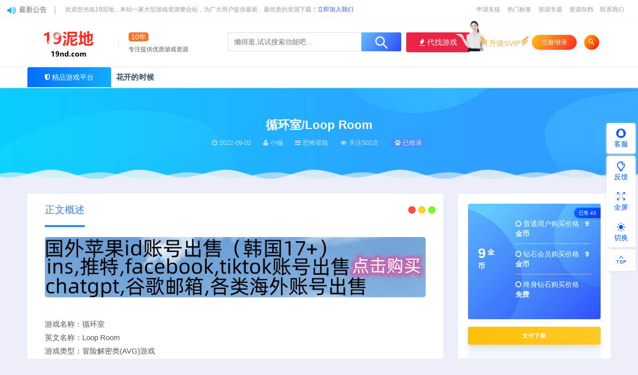

--- FILE ---
content_type: text/html; charset=UTF-8
request_url: https://www.19nd.com/2215.html
body_size: 13729
content:
<!DOCTYPE html>
<html lang="zh-CN">
<head>
<meta charset="UTF-8">
<meta http-equiv="X-UA-Compatible" content="IE=edge">
<meta name="viewport" content="width=device-width, initial-scale=1">
<link rel="profile" href="https://gmpg.org/xfn/11">
<link href="/wp-content/uploads/2022/04/1651067092-d02a42d9cb3dec9.ico" rel="icon">
<title>循环室/Loop Room-19泥地</title>
<meta name='robots' content='max-image-preview:large' />
<meta property="og:title" content="循环室/Loop Room">
<meta property="og:description" content="游戏名称：循环室英文名称：Loop ...">
<meta property="og:type" content="article">
<meta property="og:url" content="https://www.19nd.com/2215.html">
<meta property="og:site_name" content="19泥地">
<meta property="og:image" content="https://www.19nd.com/wp-content/uploads/2022/09/1662047833-b1ba3342cf7915e.jpg">
    <link rel='stylesheet' id='prism-style-css'  href='https://www.19nd.com/wp-content/plugins/Pure-Highlightjs/highlight/styles/Twilight.css?ver=0.9.2' type='text/css' media='all' />
<link rel='stylesheet' id='pure-highlightjs-css-css'  href='https://www.19nd.com/wp-content/plugins/Pure-Highlightjs/assets/pure-highlight.css?ver=0.1.0' type='text/css' media='all' />
<link rel='stylesheet' id='external-css'  href='https://www.19nd.com/wp-content/themes/ripro/assets/css/external.css?ver=8.9.0' type='text/css' media='all' />
<link rel='stylesheet' id='sweetalert2-css'  href='https://www.19nd.com/wp-content/themes/ripro/assets/css/sweetalert2.min.css?ver=8.9.0' type='text/css' media='all' />
<link rel='stylesheet' id='app-css'  href='https://www.19nd.com/wp-content/themes/ripro/assets/css/app.css?ver=8.9.0' type='text/css' media='all' />
<link rel='stylesheet' id='diy-css'  href='https://www.19nd.com/wp-content/themes/ripro/assets/css/diy.css?ver=8.9.0' type='text/css' media='all' />
<link rel='stylesheet' id='fancybox-css'  href='https://www.19nd.com/wp-content/themes/ripro/assets/css/jquery.fancybox.min.css?ver=8.9.0' type='text/css' media='all' />
<script type='text/javascript' src='https://www.19nd.com/wp-content/themes/ripro/assets/js/jquery-2.2.4.min.js?ver=2.2.4' id='jquery-js'></script>
<script type='text/javascript' src='https://www.19nd.com/wp-content/themes/ripro/assets/js/plugins/sweetalert2.min.js?ver=8.9.0' id='sweetalert2-js'></script>
<meta name="keywords" content="恐怖冒险">
<meta name="description" content="游戏名称：循环室英文名称：Loop Room游戏类型：冒险解密类(AVG)游戏游戏制作：OOPs.K游戏发行：OOPs.K游戏平台：PC发售时间：2021年7月22日游戏介绍 从第一人称角度来看，循环室是恐怖游戏，目的是在100个重复室操作5个面板，然后逃到紧急出口。 通过各种设...">
<style type="text/css"><meta name="sogou_site_verification" content="VHZSIB2PjG" /></style>		<style type="text/css" id="wp-custom-css">
			.uposts .codesign-cover {
   position:absolute;
   left:0;
   right:0;
   top:0;
   bottom:0;
   background:#00000000;
   border-radius:4px 4px 0 0;
   z-index:0;
}
.post-list .cao-cover img {
   display:none;
}		</style>
		<!-- HTML5 shim, for IE6-8 support of HTML5 elements. All other JS at the end of file. -->
<!--[if lt IE 9]>
<script src="https://www.19nd.com/wp-content/themes/ripro/assets/js/html5shiv.js"></script>
<script src="https://www.19nd.com/wp-content/themes/ripro/assets/js/respond.min.js"></script>
<![endif]-->
<script> $(document).ready(function() { NProgress.start(); $(window).load(function() { NProgress.done(); }); });</script>
<script src="//at.alicdn.com/t/font_1208165_7qnah1qoq8w.js"></script>
<link rel="stylesheet" href="//at.alicdn.com/t/font_1444248_u240hsu9sns.css"> 
<script type='text/javascript' src='/wp-content/themes/ripro/assets/js/jquery.SuperSlide.2.1.1.js'></script>
<script type="text/javascript" src="/wp-content/themes/ripro/assets/js/bo.js"></script>
<meta http-equiv="Content-Security-Policy" content="upgrade-insecure-requests">
</head>
<body class="post-template-default single single-post postid-2215 single-format-standard  max_width navbar-sticky navbar-slide sidebar-right pagination-numeric">
<div class="site" data-align>
    <div class="header-banner2">
   <div class="container2">
    <div class="header-banner-content wrapper">

        <div class="deangg1 comfff wow fadeInUp">
          <div class="deanggspan1"><i class="fa fa-volume-up"></i><span>最新公告</span></div>
          <b></b>
          <div class="deanggc"><li>欢迎您光临19泥地，本站一家大型游戏资源整合站，为广大用户提供最新、最优质的资源下载！<a href="/svip" style="font-size: 12px;color: #3556fe;">立即加入我们</a></li></div>
          <div class="clear"></div>
    </div>
    
    <div class="clear"></div>

     <div class="header-banner-left">
      <div id="ym-menu" class="ym-menu">
      	       <ul id="menu-header-top" class="menu81">
        <li><a href="/sqyl" target="_blank"> 申请友链</a></li>
		<li><a href="/tags" target="_blank"> 热门标签</a></li>
		<li><a href="/zhuanti" target="_blank"> 资源专题</a></li>
		<li><a href="/archives" target="_blank"> 资源存档</a></li>
		<li><a href="https://wpa.qq.com/msgrd?v=3&amp;uin=3552633240&amp;site=qq&amp;menu=yes" target="_blank"> 联系我们</a></li>
       </ul>
             </div>
     </div>
    </div>
   </div>
</div>
<header class="site-header">
      <div class="container topnav">
      <div class="navbar">
      <div class="logo-wrapper">
              <a href="https://www.19nd.com/">
          <img class="logo regular tap-logo" src="/wp-content/themes/ripro/assets/images/logo/logo.png" data-dark="" alt="19泥地">
        </a>
            </div>
      <div class="sep"></div>
                          <div class="logotext10">
                <span class="navtenyear">10年</span><br>
                <span class="navtenyearcon">专注提供优质游戏资源</span>
            </div>
            <div class="header_search">
                <div class="search_form">
             <form method="get" autocomplete="off" action="https://www.19nd.com">
                    <div class="search_input" data-search="top-banner">
                        <div class="search_filter" id="header_filter">
                        </div>
                        <input class="search-input" id="search-keywords" placeholder="懒得逛,试试搜索功能吧..." type="text" name="s" autocomplete="off">
                        <input type="hidden" name="search" class="btn_search" data-search-btn="search-btn">
                    </div>
                    <div class="search_btn" id="search-btn"><i class="icon_search"></i></div>
                   </form>
                </div>
                <!--<div class="hotword">
                    <span>热门搜索：</span>
                    <a href="https://www.19nd.com/tag/%e5%8d%95%e6%9c%ba%e6%b8%b8%e6%88%8f" class="tag-cloud-link tag-link-329 tag-link-position-1" style="font-size: 12px;">单机游戏</a>
<a href="https://www.19nd.com/tag/%e6%a3%8b%e7%89%8c%e6%ba%90%e7%a0%81" class="tag-cloud-link tag-link-110 tag-link-position-2" style="font-size: 12px;">棋牌源码</a>
<a href="https://www.19nd.com/tag/%e6%b8%b8%e6%88%8f%e6%ba%90%e7%a0%81" class="tag-cloud-link tag-link-104 tag-link-position-3" style="font-size: 12px;">游戏源码</a>
<a href="https://www.19nd.com/tag/%e6%b8%b8%e6%88%8f%e6%a3%8b%e7%89%8c%e6%ba%90%e7%a0%81%e4%b8%8b%e8%bd%bd" class="tag-cloud-link tag-link-109 tag-link-position-4" style="font-size: 12px;">游戏棋牌源码下载</a>
<a href="https://www.19nd.com/tag/%e6%ba%90%e7%a0%81" class="tag-cloud-link tag-link-108 tag-link-position-5" style="font-size: 12px;">源码</a>
<a href="https://www.19nd.com/tag/%e5%a8%b1%e4%b9%90" class="tag-cloud-link tag-link-113 tag-link-position-6" style="font-size: 12px;">娱乐</a>
<a href="https://www.19nd.com/tag/2022" class="tag-cloud-link tag-link-95 tag-link-position-7" style="font-size: 12px;">2022</a>
<a href="https://www.19nd.com/tag/%e4%b9%90%e6%b8%b8" class="tag-cloud-link tag-link-151 tag-link-position-8" style="font-size: 12px;">乐游</a>
<a href="https://www.19nd.com/tag/%e7%ad%96%e7%95%a5%e6%b8%b8%e6%88%8f" class="tag-cloud-link tag-link-333 tag-link-position-9" style="font-size: 12px;">策略游戏</a>
<a href="https://www.19nd.com/tag/%e6%a8%a1%e6%8b%9f%e7%bb%8f%e8%90%a5" class="tag-cloud-link tag-link-334 tag-link-position-10" style="font-size: 12px;">模拟经营</a>
<a href="https://www.19nd.com/tag/%e5%8a%a8%e4%bd%9c%e5%86%92%e9%99%a9" class="tag-cloud-link tag-link-335 tag-link-position-11" style="font-size: 12px;">动作冒险</a>
<a href="https://www.19nd.com/tag/%e8%a7%92%e8%89%b2%e6%89%ae%e6%bc%94" class="tag-cloud-link tag-link-336 tag-link-position-12" style="font-size: 12px;">角色扮演</a>
<a href="https://www.19nd.com/tag/%e4%bc%91%e9%97%b2%e7%9b%8a%e6%99%ba" class="tag-cloud-link tag-link-337 tag-link-position-13" style="font-size: 12px;">休闲益智</a>
<a href="https://www.19nd.com/tag/%e5%86%92%e9%99%a9%e8%a7%a3%e8%b0%9c" class="tag-cloud-link tag-link-332 tag-link-position-14" style="font-size: 12px;">冒险解谜</a>
<a href="https://www.19nd.com/tag/%e6%a3%8b%e7%89%8c%e6%b8%b8%e6%88%8f" class="tag-cloud-link tag-link-122 tag-link-position-15" style="font-size: 12px;">棋牌游戏</a>
<a href="https://www.19nd.com/tag/%e9%ba%bb%e5%b0%86" class="tag-cloud-link tag-link-106 tag-link-position-16" style="font-size: 12px;">麻将</a>
<a href="https://www.19nd.com/tag/%e8%b5%9b%e8%bd%a6%e7%ab%9e%e6%8a%80" class="tag-cloud-link tag-link-330 tag-link-position-17" style="font-size: 12px;">赛车竞技</a>
<a href="https://www.19nd.com/tag/%e6%a3%8b%e7%89%8c%e6%b8%b8%e6%88%8f%e6%ba%90%e7%a0%81" class="tag-cloud-link tag-link-121 tag-link-position-18" style="font-size: 12px;">棋牌游戏源码</a>
<a href="https://www.19nd.com/tag/%e6%96%97%e5%9c%b0%e4%b8%bb" class="tag-cloud-link tag-link-139 tag-link-position-19" style="font-size: 12px;">斗地主</a>
<a href="https://www.19nd.com/tag/%e6%95%99%e7%a8%8b" class="tag-cloud-link tag-link-116 tag-link-position-20" style="font-size: 12px;">教程</a>
<a href="https://www.19nd.com/tag/%e7%89%9b%e7%89%9b" class="tag-cloud-link tag-link-131 tag-link-position-21" style="font-size: 12px;">牛牛</a>
<a href="https://www.19nd.com/tag/%e7%bd%91%e7%8b%90" class="tag-cloud-link tag-link-143 tag-link-position-22" style="font-size: 12px;">网狐</a>
<a href="https://www.19nd.com/tag/%e5%ae%8c%e6%95%b4%e6%ba%90%e7%a0%81" class="tag-cloud-link tag-link-112 tag-link-position-23" style="font-size: 12px;">完整源码</a>
<a href="https://www.19nd.com/tag/%e5%ae%8c%e6%95%b4%e7%89%88" class="tag-cloud-link tag-link-153 tag-link-position-24" style="font-size: 12px;">完整版</a>
<a href="https://www.19nd.com/tag/%e6%96%b0%e7%89%88" class="tag-cloud-link tag-link-160 tag-link-position-25" style="font-size: 12px;">新版</a>
<a href="https://www.19nd.com/tag/%e5%90%8e%e5%8f%b0" class="tag-cloud-link tag-link-117 tag-link-position-26" style="font-size: 12px;">后台</a>
<a href="https://www.19nd.com/tag/%e6%89%8b%e6%9c%ba" class="tag-cloud-link tag-link-133 tag-link-position-27" style="font-size: 12px;">手机</a>
<a href="https://www.19nd.com/tag/%e5%be%ae%e4%bf%a1" class="tag-cloud-link tag-link-165 tag-link-position-28" style="font-size: 12px;">微信</a>
<a href="https://www.19nd.com/tag/%e5%8d%81%e4%b8%89%e6%b0%b4" class="tag-cloud-link tag-link-129 tag-link-position-29" style="font-size: 12px;">十三水</a>
<a href="https://www.19nd.com/tag/%e6%9c%8d%e5%8a%a1%e7%ab%af" class="tag-cloud-link tag-link-126 tag-link-position-30" style="font-size: 12px;">服务端</a>
<a href="https://www.19nd.com/tag/%e5%ae%89%e5%8d%93" class="tag-cloud-link tag-link-135 tag-link-position-31" style="font-size: 12px;">安卓</a>
<a href="https://www.19nd.com/tag/ios" class="tag-cloud-link tag-link-136 tag-link-position-32" style="font-size: 12px;">ios</a>
<a href="https://www.19nd.com/tag/%e6%9c%ba%e5%99%a8%e4%ba%ba" class="tag-cloud-link tag-link-138 tag-link-position-33" style="font-size: 12px;">机器人</a>
<a href="https://www.19nd.com/tag/%e5%be%ae%e4%bf%a1%e7%99%bb%e9%99%86" class="tag-cloud-link tag-link-179 tag-link-position-34" style="font-size: 12px;">微信登陆</a>
<a href="https://www.19nd.com/tag/%e6%94%af%e4%bb%98%e6%8e%a5%e5%8f%a3" class="tag-cloud-link tag-link-177 tag-link-position-35" style="font-size: 12px;">支付接口</a>
<a href="https://www.19nd.com/tag/%e6%88%bf%e5%8d%a1%e6%b8%b8%e6%88%8f" class="tag-cloud-link tag-link-173 tag-link-position-36" style="font-size: 12px;">房卡游戏</a>
<a href="https://www.19nd.com/tag/%e8%b7%91%e5%be%97%e5%bf%ab" class="tag-cloud-link tag-link-158 tag-link-position-37" style="font-size: 12px;">跑得快</a>
<a href="https://www.19nd.com/tag/%e8%bd%ac%e8%bd%ac" class="tag-cloud-link tag-link-155 tag-link-position-38" style="font-size: 12px;">转转</a>
<a href="https://www.19nd.com/tag/%e5%ae%8c%e7%be%8e" class="tag-cloud-link tag-link-148 tag-link-position-39" style="font-size: 12px;">完美</a>
<a href="https://www.19nd.com/tag/%e6%9c%80%e6%96%b0" class="tag-cloud-link tag-link-146 tag-link-position-40" style="font-size: 12px;">最新</a>
<a href="https://www.19nd.com/tag/%e6%8e%a7%e5%88%b6%e8%be%93%e8%b5%a2" class="tag-cloud-link tag-link-132 tag-link-position-41" style="font-size: 12px;">控制输赢</a>
<a href="https://www.19nd.com/tag/%e5%ae%a2%e6%88%b7%e7%ab%af" class="tag-cloud-link tag-link-128 tag-link-position-42" style="font-size: 12px;">客户端</a>
<a href="https://www.19nd.com/tag/php" class="tag-cloud-link tag-link-124 tag-link-position-43" style="font-size: 12px;">PHP</a>
<a href="https://www.19nd.com/tag/h5" class="tag-cloud-link tag-link-119 tag-link-position-44" style="font-size: 12px;">H5</a>
<a href="https://www.19nd.com/tag/%e4%bc%91%e9%97%b2" class="tag-cloud-link tag-link-144 tag-link-position-45" style="font-size: 12px;">休闲</a>
<a href="https://www.19nd.com/tag/%e5%8f%aa%e7%8b%bc" class="tag-cloud-link tag-link-87 tag-link-position-46" style="font-size: 12px;">只狼</a>
<a href="https://www.19nd.com/tag/%e4%bd%bf%e5%91%bd%e5%8f%ac%e5%94%a4" class="tag-cloud-link tag-link-88 tag-link-position-47" style="font-size: 12px;">使命召唤</a>
<a href="https://www.19nd.com/tag/%e4%ba%8c%e6%88%98" class="tag-cloud-link tag-link-89 tag-link-position-48" style="font-size: 12px;">二战</a>
<a href="https://www.19nd.com/tag/%e8%b5%9b%e5%8d%9a%e6%9c%8b%e5%85%8b" class="tag-cloud-link tag-link-90 tag-link-position-49" style="font-size: 12px;">赛博朋克</a>
<a href="https://www.19nd.com/tag/%e5%95%86%e5%9f%8e" class="tag-cloud-link tag-link-96 tag-link-position-50" style="font-size: 12px;">商城</a><a title="更多标签+" href="/tags" target="_blank" l"="">更多+</a>
                </div>-->
        				<div class="wendashequ">
					<a href="/zhuanti" class="wdsq"><i class="fa fa-fire"></i>  代找游戏</a>
					<img src="/wp-content/themes/ripro/assets/images/icon_server.png" alt="" style="max-width: none;position: absolute;right: 96px;margin: 0px 10px 4px 0px;bottom: 0;width: 56px;">
				</div>
                  </div>
      
      
      <div class="main-search">
        <form method="get" class="search-form inline" action="https://www.19nd.com/">
  <input type="search" class="search-field inline-field" placeholder="输入关键词，回车..." autocomplete="off" value="" name="s" required="required">
  <button type="submit" class="search-submit"><i class="mdi mdi-magnify"></i></button>
</form>        <div class="search-close navbar-button"><i class="mdi mdi-close"></i></div>
      </div>

      <div class="actions">
<div class="shanshan hidden-xsss">
                    <div data-microtip="升级SVIP会员无限下载" data-microtip-position="bottom-right" class="hsnah heshan">
                        <a href="/svip" class="shanlian lianzi"><span class="ic_gif"></span>
                            <span class="txt"><i class="ic_mask"></i>升级SVIP</span></a>
                    </div>
                </div>
                  <!-- user -->
                        <div class="login-btn navbar-button">注册/登录</div>
                          <!-- user end -->
        <div class="search-open navbar-button"><i class="mdi mdi-magnify"></i></div>
                <div class="burger navbar-buttonz" style="margin-right: 0;"><i class="fa fa-list"></i></div>
        
      </div>
    </div>
      </div>
    <div style="border-bottom: 0.5px solid #E9E9E9;"></div>
          <div class="container">
        <div class="navbar navbar2">
        	        	<div class="deansubnavsins"><i class="fa fa-shield"></i>  <a href="/">精品游戏平台</a></div>
        	            <nav class="main-menu hidden-xs hidden-sm hidden-md">
        
        <ul id="menu-menu-1" class="nav-list u-plain-list"><li id="menu-item-21062" class="menu-item menu-item-type-post_type menu-item-object-page menu-item-home menu-item-21062"><a href="https://www.19nd.com/">花开的时候</a></li>
</ul>      </nav>
        </div>
    </div>
    <div style="border-bottom: 0.5px solid #E9E9E9;border-top: 0.5px solid #E9E9E9;"></div>
        <style>
        @media screen and (max-width: 1248px){
            .header_search{
                left: 30%;
            }
            .logotext10{
                display: none;
            }
            .header_search{
                width: 320px;
            }
            .header_search .search_form .search_input{
                width: 238px;
            }
        }
        @media screen and (min-width: 931px){
            .header-gap {
                height: 150px;
            }
            span.navtenyear {
                font-size: 14px;
                padding: 1px 5px;
                background-color: #F67524;
                border-radius: 5px;
                color: #fff;
            }
            span.navtenyearcon {
                font-size: 12px;
            }
        }
        @media screen and (max-width: 971px){
            .navbar2 {
                height: 0px;
            }
            .logotext10{
                display: none;
            }
            .header_search{
                display: none;
            }
        }
    </style>
    <script>
        jQuery("#search-btn").on("click",function () {
            location.href='/?s='+jQuery("#search-keywords").val();
        })
    </script>
  </header>
</header>
<script type="application/javascript">
$(function () {
//标示动画是否执行
var isAnimated = false;

$(document).ready(function(){

    //on() 添加监听  "所要监听的事件" function(){}当监听到事件后执行的方法
    $(window).on("scroll",function(){
        //this代表window scrollTop()向上滑动的距离
        if($(this).scrollTop() > 190){
            $(".site-header").addClass("scroll-up");
            //如果动画执行过
            if(!isAnimated){
                $(".site-header").css("top","-40px");//每次要执行动画之前都将top值设为-40px
                $(".site-header").animate({"top":"0px"},1000);
                isAnimated = true;
            }
        }else{
            isAnimated = false;
            $(".site-header").removeClass("scroll-up");
        }
    })

});

})
</script><div class="site-content">
    
<section class="article-focusbox bgimg-fixed lazyloaded" data-bg="/wp-content/themes/ripro/assets/images/single.png" style="background-image: url(&quot;/wp-content/themes/ripro/assets/images/single.png&quot;);">
	<div class="container">
	    <header class="article-header">
	        <h1 class="article-title">循环室/Loop Room</h1>
	        <div class="article-meta">
	            <span class="item"><i class="fa fa-clock-o"></i>  2022-09-02</span>
	            <span class="item"><i class="fa fa-user"></i>  小编</span>
				<span class="item"><i class="fa fa-navicon"></i>   恐怖冒险</span>
				<span class="item"><i class="fa fa-eye"></i>   关注502次</span>
				<span class="item"><a target="_blank" title="点击查看" rel="external nofollow" href="https://www.baidu.com/s?wd=循环室/Loop Room"><i class="fa fa-paw"></i>  已收录</a></span>
	        </div>
	    </header>
    </div>
</section>
<div class="dabolang mobile-hide" style="margin-top: -30px;"> 
		<div id="dabolangl1" class="dabolangl"></div> 
		<div id="dabolangl2" class="dabolangl"></div> 
		<div id="dabolangl3" class="dabolangl"></div>
	</div>
<div class="container" style="padding-top: 40px;">

	<div class="breadcrumbs">
		</div>
	<div class="row">
		<div class="content-column col-lg-9">
	    			    <article id="post-2215" class="article-content">
    <div class="container">
  <div class="cao_entry_header FengTabCon_0">
    <div class="sjblog-tgroupz">
  
<div class="sucaihu-d"><i class="title-iconse float-rightse"></i></div>
<div class="sucaihu-post-top">
  <div class="wrap">
    <a href="#singular_content" class="current">正文概述</a>
  </div>
</div>
</div>
</div></div>  <div class="container">
    <div class="entry-wrapper">
      <div class="ripro_gg_wrap pc"><a href=" https://www.19nd.com/22641.html" target="_blank"><img src="https://www.19nd.com/wp-content/uploads/2023/06/1687142579-7f0425a8a61e7d7.jpg" style=" width: 100%; margin: 20px 0; text-align: center; "></a></div>      <div class="entry-content u-text-format u-clearfix">
        <p>  游戏名称：循环室<br />英文名称：Loop Room<br />游戏类型：冒险解密类(AVG)游戏<br />游戏制作：OOPs.K<br />游戏发行：OOPs.K<br />游戏平台：PC<br />发售时间：2021年7月22日<br />游戏介绍</p>
<p> 从第一人称角度来看，循环室是恐怖游戏，目的是在100个重复室操作5个面板，然后逃到紧急出口。 通过各种设备和物品逃离无尽的房间。</p>
<p><img class="lazyload " src="[data-uri]" data-srcset="https://cdn.cloudflare.steamstatic.com/steam/apps/1686840/ss_25a526539c9e8a71979cb71d2aad3927b407dee0.600x338.jpg?t=1627126221" /><noscript><img src="https://cdn.cloudflare.steamstatic.com/steam/apps/1686840/ss_25a526539c9e8a71979cb71d2aad3927b407dee0.600x338.jpg?t=1627126221" /></noscript> </p>
<p><img class="lazyload " src="[data-uri]" data-srcset="https://cdn.cloudflare.steamstatic.com/steam/apps/1686840/ss_dbb2543e59379b344918c18690daf06fc99ac00a.600x338.jpg?t=1627126221" /><noscript><img src="https://cdn.cloudflare.steamstatic.com/steam/apps/1686840/ss_dbb2543e59379b344918c18690daf06fc99ac00a.600x338.jpg?t=1627126221" /></noscript> </p>
<p><img class="lazyload " src="[data-uri]" data-srcset="https://cdn.cloudflare.steamstatic.com/steam/apps/1686840/ss_d07c3519375f83673d58245114024d0ba9ace3fb.600x338.jpg?t=1627126221" /><noscript><img src="https://cdn.cloudflare.steamstatic.com/steam/apps/1686840/ss_d07c3519375f83673d58245114024d0ba9ace3fb.600x338.jpg?t=1627126221" /></noscript> </p>
<p><img class="lazyload " src="[data-uri]" data-srcset="https://cdn.cloudflare.steamstatic.com/steam/apps/1686840/ss_2cfedb0230b5e77f8a9d93a5bbe5ddebc7de994d.600x338.jpg?t=1627126221" /><noscript><img src="https://cdn.cloudflare.steamstatic.com/steam/apps/1686840/ss_2cfedb0230b5e77f8a9d93a5bbe5ddebc7de994d.600x338.jpg?t=1627126221" /></noscript> </p>
<p><img class="lazyload " src="[data-uri]" data-srcset="https://cdn.cloudflare.steamstatic.com/steam/apps/1686840/ss_eb7e55864aee72961d40d867e9fcffc0f7e932cc.600x338.jpg?t=1627126221" /><noscript><img src="https://cdn.cloudflare.steamstatic.com/steam/apps/1686840/ss_eb7e55864aee72961d40d867e9fcffc0f7e932cc.600x338.jpg?t=1627126221" /></noscript> </p>
<p><img class="lazyload " src="[data-uri]" data-srcset="https://cdn.cloudflare.steamstatic.com/steam/apps/1686840/ss_4e99eec34d57d1e2aa13eaf472967e03a1698a55.600x338.jpg?t=1627126221" /><noscript><img src="https://cdn.cloudflare.steamstatic.com/steam/apps/1686840/ss_4e99eec34d57d1e2aa13eaf472967e03a1698a55.600x338.jpg?t=1627126221" /></noscript> </p>
<p><img class="lazyload " src="[data-uri]" data-srcset="https://cdn.cloudflare.steamstatic.com/steam/apps/1686840/ss_f3c7204eea79ed89acbd6817dabe3aa9a8b147d3.600x338.jpg?t=1627126221" /><noscript><img src="https://cdn.cloudflare.steamstatic.com/steam/apps/1686840/ss_f3c7204eea79ed89acbd6817dabe3aa9a8b147d3.600x338.jpg?t=1627126221" /></noscript></p>
<h2>系统需求</h2>
<p>最低配置:<br />操作系统:Windows 10 &#8211; 64 bit<br />处理器:Intel i5<br />内存:8 GB RAM<br />显卡:NVIDIA GTX 970 / AMD Radeon R9 290<br />存储空间:需要 2 GB 可用空间推荐配置:<br />操作系统:Windows 10 &#8211; 64 bit<br />处理器:Intel i7<br />内存:8 GB RAM<br />显卡:NVIDIA GTX 1060 / AMD Radeon RX 580<br />存储空间:需要 2 GB 可用空间</p>
      </div>
      <div id="pay-single-box"></div>
        <div id="zm_tkzj" class="article-copyright content_zmki_bq zm_yjz_yjz"><div style="line-height:30px;"><h4>购买海外苹果ios账号,国际社交账号,chatgpt账号请点击横幅广告即可!</h4>
 没有--购买诚意 勿扰 谢谢！QQ 3907950915  TG飞机客服 @idbeiyong<br/><a href="https://www.19nd.com">19泥地</a> &raquo; <a href="https://www.19nd.com/2215.html">循环室/Loop Room</a></div></div>

<div class="ripro_gg_wrap pc"><a href="https://www.19nd.com/21081.html"_blank"><img src="https://www.19nd.com/wp-content/uploads/2023/06/1687142579-7f0425a8a61e7d7.jpg" style=" width: 100%; margin: 20px 0; text-align: center; "></a></div><div class="article-footer">
    <div class="author-box">
    <div class="author-image">
      <img alt='' data-src='https://www.yxku.xyz/wp-content/uploads/avatar/avatar-1.png' class='lazyload avatar avatar-96 photo gravatar' height='96' width='96' />    </div>
    <div class="author-info">
      <h4 class="author-name">
        <a target="_blank" href="javascript:;">小编</a>
        <span class="label label-warning"><i class="fa fa-diamond"></i> 钻石</span>      </h4>
    </div>
  </div>
    <!--点赞功能开始-->
  <div class="post-like">
   <a href="javascript:;" data-action="ding" data-id="2215" class="favorite">喜欢 <span class="count">
      0    </span>
   </a>
  </div>
  <!--点赞功能结束-->
    <div class="xshare">
      <span class="xshare-title">分享到：</span>
                 <a href="javascript:;" title="收藏文章" etap="star" data-postid="2215" class="ripro-star"><i class="fa fa-star-o"></i></a>
            <a href="" etap="share" data-share="qq" class="share-qq"><i class="fa fa-qq"></i></a>
      <a href="" etap="share" data-share="weibo" class="share-weibo"><i class="fa fa-weibo"></i></a>
        </div>
   
</div>    </div>
  </div>
</article>


  <div class="entry-navigation">
    <nav class="article-nav">
        <span class="article-nav-prev">上一篇<br><a href="https://www.19nd.com/2213.html" rel="prev">恐怖撤锁/Horror Villa</a></span>
        <span class="article-nav-next">下一篇<br><a href="https://www.19nd.com/2217.html" rel="next">心灵领域/Noosphere</a></span>
    </nav>
    
  </div>


		</div>
					<div class="sidebar-column col-lg-3">
				
<aside class="widget-area">
	<div id="cao_widget_pay-4" class="widget widget-pay"><div class="pay--rateinfo"><badge class="pay--rateinfo badge jiaobiao">已售 43</badge><div class="pay--rateinfo circle" style="height: 305px;width: 337px;left: -229px;border-radius: 100%;opacity: .7;"></div>
        <div class="pay--rateinfo circle" style="height: 200px;left: 65%;width: 200px;top: -14%;border-radius: 100%;opacity: .7;"></div><b style="
    margin-right: 30px;
    margin-left: 0px;
"><span class="price">9<sup>金币 <i class="fas fa-yen-sign"></i></sup></span></b><ul class="pricing-options"><li><i class="fa fa-circle-o"></i> 普通用户购买价格 : <span class="pricing__opt">9金币</span></li><li><i class="fa fa-circle-o"></i> 钻石会员购买价格 : <span class="pricing__opt">9金币</span></li><li><i class="fa fa-circle-o"></i> 终身钻石购买价格 : <span class="pricing__opt">免费</span></li></ul></div><div class="pay--content"><div class="pay-box"><button type="button" class="click-pay btn btn--primary btn--block" data-postid="2215" data-nonce="1b26ffead4" data-price="9金币">支付下载</button></div></div><div class="agent--contact"><ul class="list-paybody"><li><span>有效期</span><span>永久 </span></li><li><span>已售</span><span>43</span></li><li><span>最近更新</span><span>2022年09月02日</span></li><li><span>解压码</span><span>678214</span></li><li><span></span><span></span></li></ul></div></div><div id="search-2" class="widget widget_search"><form method="get" class="search-form inline" action="https://www.19nd.com/">
  <input type="search" class="search-field inline-field" placeholder="输入关键词，回车..." autocomplete="off" value="" name="s" required="required">
  <button type="submit" class="search-submit"><i class="mdi mdi-magnify"></i></button>
</form></div><div id="cao_widget_post-3" class="widget cao-widget-posts"><h5 class="widget-title">文章展示</h5><div class="posts"><div class="left">        
      <div class="entry-media">
          <i class="vwip30"></i>        <div class="placeholder" style="padding-bottom: 66.666666666667%;">
          <a target="_blank"  href="https://www.19nd.com/22707.html">
            <img class="lazyload" data-src="https://www.19nd.com/wp-content/uploads/2026/01/1768184773-78bdef6285153da.jpg" src="[data-uri]" alt="grok账号怎么支付充值会员？">
          
                  </div></a>
        <div class="entry-star"><a href="javascript:;" title="收藏文章" etap="star" data-postid="22707" class="ripro-star"><i class="fa fa-star-o"></i></a></div>      </div>
      <a href="https://www.19nd.com/22707.html" rel="bookmark" title="grok账号怎么支付充值会员？">grok账号怎么支付充值会员？</a></div><div class="left">        
      <div class="entry-media">
          <i class="vwip30"></i>        <div class="placeholder" style="padding-bottom: 66.666666666667%;">
          <a target="_blank"  href="https://www.19nd.com/22705.html">
            <img class="lazyload" data-src="https://www.19nd.com/wp-content/uploads/2026/01/1768184258-7aed5f54fb25210.jpg" src="[data-uri]" alt="grok账号怎么注册(菲律宾保姆级教程)">
          
                  </div></a>
        <div class="entry-star"><a href="javascript:;" title="收藏文章" etap="star" data-postid="22705" class="ripro-star"><i class="fa fa-star-o"></i></a></div>      </div>
      <a href="https://www.19nd.com/22705.html" rel="bookmark" title="grok账号怎么注册(菲律宾保姆级教程)">grok账号怎么注册(菲律宾保姆级教程)</a></div><div class="left">        
      <div class="entry-media">
          <i class="vwip30"></i>        <div class="placeholder" style="padding-bottom: 66.666666666667%;">
          <a target="_blank"  href="https://www.19nd.com/22699.html">
            <img class="lazyload" data-src="https://www.19nd.com/wp-content/uploads/2025/12/1766559201-97626958a01c45e.jpg" src="[data-uri]" alt="twitter怎么认证蓝v(订阅开通教程)">
          
                  </div></a>
        <div class="entry-star"><a href="javascript:;" title="收藏文章" etap="star" data-postid="22699" class="ripro-star"><i class="fa fa-star-o"></i></a></div>      </div>
      <a href="https://www.19nd.com/22699.html" rel="bookmark" title="twitter怎么认证蓝v(订阅开通教程)">twitter怎么认证蓝v(订阅开通教程)</a></div><div class="left">        
      <div class="entry-media">
          <i class="vwip30"></i>        <div class="placeholder" style="padding-bottom: 66.666666666667%;">
          <a target="_blank"  href="https://www.19nd.com/22696.html">
            <img class="lazyload" data-src="https://www.19nd.com/wp-content/uploads/2025/12/1766558821-fb388f01b2b6423.jpg" src="[data-uri]" alt="gemini成品号批发购买交易平台">
          
                  </div></a>
        <div class="entry-star"><a href="javascript:;" title="收藏文章" etap="star" data-postid="22696" class="ripro-star"><i class="fa fa-star-o"></i></a></div>      </div>
      <a href="https://www.19nd.com/22696.html" rel="bookmark" title="gemini成品号批发购买交易平台">gemini成品号批发购买交易平台</a></div><div class="left">        
      <div class="entry-media">
          <i class="vwip30"></i>        <div class="placeholder" style="padding-bottom: 66.666666666667%;">
          <a target="_blank"  href="https://www.19nd.com/22694.html">
            <img class="lazyload" data-src="https://www.19nd.com/wp-content/uploads/2025/12/1765503073-99d9fe12c8ffa74.jpg" src="[data-uri]" alt="OpenAI发布GPT最新升级版本GPT-5.2">
          
                  </div></a>
        <div class="entry-star"><a href="javascript:;" title="收藏文章" etap="star" data-postid="22694" class="ripro-star"><i class="fa fa-star-o"></i></a></div>      </div>
      <a href="https://www.19nd.com/22694.html" rel="bookmark" title="OpenAI发布GPT最新升级版本GPT-5.2">OpenAI发布GPT最新升级版本GPT-5.2</a></div></div></div></aside>			</div>
			</div>
</div>


</div><!-- end sitecoent --> 

	<!--滚动相关-->
<script type="text/javascript" src="/wp-content/themes/ripro/assets/js/jquery.waypoints.min.js"></script>
<script type="text/javascript" src="/wp-content/themes/ripro/assets/js/jquery.countup.min.js"></script>
<script type="text/javascript">
$('.gactive').countUp({
    delay: 5,
    time: 500
});
</script>
<!--滚动相关END-->
	<footer class="site-footer">
		<div class="container">
			
												  <div class="site-info">
			    本站资源均来自公开的网络收集，如有侵权若侵犯了您的合法权益，请及时来信通知我们，给您带来的不便，我们深表歉意。
本站发布的文章及附件仅限用于学习和研究目的.请勿用于商业或违法用途，如有需要请支持正版。
© 2025 - www.19nd.com All rights reserved
			    			    <a href="https://beian.miit.gov.cn" target="_blank" class="text" rel="noreferrer nofollow"> 闽ICP备2024081646号-1</a>
			    <a href="http://www.beian.gov.cn/portal/registerSystemInfo?recordcode=188888888" target="_blank" rel="noreferrer nofollow"></a>			    <br>
			    
			  </div>
					</div>
	</footer>
	
<!--右侧跟随导航开始-->  

<div class="float-box"> 

<ul class="float-ul float-radius float-text"> 
<li> 
 
</li> 
</ul> 
<ul class="float-ul float-radius float-text"> 
<li>
<a  class ="qq float-border float-text" target="_ blank" title="QQ咨询" href="http://wpa.qq.com/msgrd?v=3&uin=3552633240&site=qq&menu=yes"> 
<i class="iconfont icon-qq"></i><br>客服    
<div class="float-alert-box float-radius float-qq-box" style="display: none;"> 
<h6>工作时间</h6> 
<p>工作日：9:00 - 18:00<br>节假日：9:00 - 18:00</p> 
<div class="float-qq-btn float-radius">点击咨询客服</div> 
</div> 
</a> 
</li> 
</ul> 
<ul class="float-ul float-radius float-text"> 
<li> 
<a class="fankui float-border float-text" href="https://wpa.qq.com/msgrd?v=3&uin=3552633240&site=qq&menu=yes" target="_Blank"><i class="iconfont icon-fankuijianyi"></i><br>反馈</a>
</li> 
<li> 
<a class="float-border float-text" href="javascript:void(0);" etap="to_full" title="点击全屏"> 
<i class="iconfont icon-quanping"></i><br>全屏</a> 
</li> 
<li> 
<a class="float-border float-text tap-dark" href="javascript:void(0);" etap="tap-dark" title="夜间模式"> 
<i class="iconfont icon-ios-sunny"></i><br>切换</a> 
</li> 
</ul> 
<ul class="float-ul float-radius float-text"> 
<li> 
<a class="float-border float-text" href="javascript:void(0);" etap="to_top" title="返回顶部"> 
<i class="iconfont icon-top1"></i><br></a> 
</li> 
</ul> 
</div>
 
<script> 
$(".qq").hover(function () { 
$(this).children(".float-qq-box").show() 
},function() { 
$(this).children(".float-qq-box").hide() 
}); 
$(".weixin").hover(function () { 
$(this).children(".float-weixin-box").show() 
},function() { 
$(this).children(".float-weixin-box").hide() 
}); 
</script>
 
<!--右侧跟随导航结束-->
<div class="wic_slogin cl" style="bottom: 0px; opacity: 1;" >
<div class="wp">
    	<div class="wic_slogin_info">升级SVIP尊享更多特权 <a rel="nofollow" href="/svip" title="VIP">开通VIP</a></div>
        <div class="wic_slogin_btn"> 
            <a rel="nofollow" href="javascript:;" class="login-btn" title="普通登录"><i class="fa fa-user"></i> 账号登录</a>
        </div>
        <!--<span class="wic_slogin_line"></span>
        <div class="wic_slogin_qq"><a href="https://www.19nd.com/oauth/qq?rurl=https://www.19nd.com/2215.html" class="qqbutton" rel="nofollow"><i class="fa fa-qq"></i> QQ登录</a></div>
        <span class="wic_slogin_line"></span>
        <div class="wic_slogin_wechat"><a href="https://www.19nd.com/oauth/weixin?rurl=https://www.19nd.com/2215.html" class="wechatbutton" rel="nofollow"><i class="fa fa-wechat"></i> 微信登录</a></div>
    	</div>-->
</div>
<div class="dimmer"></div>

    <div id="popup-signup" class="popup-signup fade" style="display: none;">
    <div class="register-login-modal" role="document">
        <div class="modal-content">
            <div class="modal-body">
                <img class="popup-logo" src="/wp-content/themes/ripro/assets/images/logo/logo.png" data-dark="/wp-content/themes/ripro/assets/images/logo/logo.png" alt="19泥地">
                    <!-- Nav tabs -->
                    <ul class="nav nav-tabs">
                        <li class="active"><a href="#login" data-toggle="login">登录</a>
                        </li>
                        <li><a href="#signup" data-toggle="signup">注册</a>
                        </li>
                    </ul>
                    <!-- Tab panes -->
                    <div class="tab-content">
                        <div class="tab-pane fade in active" id="login">
                            <div class="signup-form-container text-center">
                                <form class="mb-0">
                                                                                                                <div class="form-group">
                                            <input type="text" class="form-control" name="username" placeholder="*用户名或邮箱">
                                        </div>
                                        <div class="form-group">
                                            <input type="password" class="form-control" name="password" placeholder="*密码">
                                        </div>
                                        <button type="button" class="go-login btn btn--primary btn--block"><i class="fa fa-bullseye"></i> 安全登录</button> 
                                        <!-- <a href="#" class="forget-password">忘记密码?</a> -->
                                                                    </form>
                                <!-- form  end -->
                            </div>
                            <!-- .signup-form end -->
                        </div>
                        <div class="tab-pane fade in" id="signup">
                            <form class="mb-0">
                                                                                                    <div class="form-group">
                                        <input type="text" class="form-control" name="user_name" placeholder="输入英文用户名">
                                    </div>
                                    <!-- .form-group end -->
                                    <div class="form-group">
                                        <input type="email" class="form-control" name="user_email" placeholder="绑定邮箱">
                                    </div>
                                    <!-- .form-group end -->
                                    <div class="form-group">
                                        <input type="password" class="form-control" name="user_pass" placeholder="密码最小长度为6">
                                    </div>
                                    <div class="form-group">
                                        <input type="password" class="form-control" name="user_pass2" placeholder="再次输入密码">
                                    </div>
                                                                        <button type="button" class="go-register btn btn--primary btn--block"><i class="fa fa-bullseye"></i> 立即注册</button>
                                                                
                            </form>
                            <!-- form  end -->
                        </div>
                    </div>
                    <a target="_blank" href="https://www.19nd.com/wp-login.php?action=lostpassword" class="rest-password">忘记密码？</a>
            </div>
            <!-- /.modal-content -->
        </div>
        <!-- /.modal-dialog -->
    </div>
    <!-- /.modal -->
</div>


<div class="off-canvas">
  <div class="canvas-close"><i class="mdi mdi-close"></i></div>
  <div class="logo-wrapper">
      <a href="https://www.19nd.com/">
      <img class="logo regular" src="/wp-content/themes/ripro/assets/images/logo/logo.png" alt="19泥地">
    </a>
    </div>
  <div class="mobile-menu hidden-lg hidden-xl"></div>
</div>
<script>
    console.log("SQL 请求数：62");
    console.log("页面生成耗时： 0.64554");
</script>


<script>
var _hmt = _hmt || [];
(function() {
  var hm = document.createElement("script");
  hm.src = "https://hm.baidu.com/hm.js?102835b07bb7d525baae1aa578778b9d";
  var s = document.getElementsByTagName("script")[0]; 
  s.parentNode.insertBefore(hm, s);
})();
</script>

<script type='text/javascript' src='https://www.19nd.com/wp-content/plugins/Pure-Highlightjs/assets/pure-highlight.js?ver=0.1.0' id='pure-highlightjs-js'></script>
<script type='text/javascript' src='https://www.19nd.com/wp-content/plugins/Pure-Highlightjs/highlight/prism.js?ver=0.9.2' id='Prism-js-js'></script>
<script type='text/javascript' src='https://www.19nd.com/wp-content/themes/ripro/assets/js/plugins.js?ver=8.9.0' id='plugins-js'></script>
<script type='text/javascript' id='app-js-extra'>
/* <![CDATA[ */
var caozhuti = {"site_name":"19\u6ce5\u5730","home_url":"https:\/\/www.19nd.com","ajaxurl":"https:\/\/www.19nd.com\/wp-admin\/admin-ajax.php","is_singular":"1","tencent_captcha":{"is":"","appid":""},"infinite_load":"\u52a0\u8f7d\u66f4\u591a","infinite_loading":"<i class=\"fa fa-spinner fa-spin\"><\/i> \u52a0\u8f7d\u4e2d...","site_notice":{"is":"0","color":"#00c5cc","html":"<div class=\"notify-content\"><h3>\u7f51\u7ad9\u516c\u544a<\/h3><div>\u672c\u7ad9\u8d44\u6e90\u5747\u6765\u6e90\u4e8e\u4e92\u8054\u7f51\uff0c\u5982\u6709\u4fb5\u6743\u8bf7\u8054\u7cfb\u7ad9\u957f\uff01\u5c06\u7b2c\u4e00\u65f6\u95f4\u5220\u9664<br>\r\n\r\n\u672c\u7ad9\u8d44\u6e90\u552e\u4ef7\u53ea\u662f\u8d5e\u52a9\uff0c\u6536\u53d6\u8d39\u7528\u4ec5\u7ef4\u6301\u672c\u7ad9\u7684\u65e5\u5e38\u8fd0\u8425\u6240\u9700\uff01<br>\r\n\r\n\u4e0d\u4fdd\u8bc1\u6240\u6709\u8d44\u6e90\u5b8c\u6574\u53ef\u7528\uff0c\u7531\u4e8e\u8d44\u6e90\u7684\u7279\u6b8a\u6027\uff0c\u4e0b\u8f7d\u540e\u4e00\u5f8b\u4e0d\u4e88\u9000\u8d27\uff01<br>\r\n\r\n\u8d44\u6e90\u4ec5\u4f9b\u5b66\u4e60\u53c2\u8003\u8bf7\u52ff\u5546\u7528\u6216\u5176\u5b83\u975e\u6cd5\u7528\u9014\uff0c\u5426\u5219\u4e00\u5207\u540e\u679c\u7528\u6237\u81ea\u8d1f\uff01<\/div><\/div>"},"pay_type_html":{"html":"<div class=\"pay-button-box\"><div class=\"pay-item\" id=\"alipay\" data-type=\"6\"><i class=\"alipay\"><\/i><span>\u652f\u4ed8\u5b9d<\/span><\/div><div class=\"pay-item\" id=\"weixinpay\" data-type=\"5\"><i class=\"weixinpay\"><\/i><span>\u5fae\u4fe1\u652f\u4ed8<\/span><\/div><\/div><p style=\"font-size: 13px; padding: 0; margin: 0;\">\u5f53\u524d\u4e3a\u6e38\u5ba2\u8d2d\u4e70\u6a21\u5f0f<\/p>","alipay":6,"weixinpay":5}};
/* ]]> */
</script>
<script type='text/javascript' src='https://www.19nd.com/wp-content/themes/ripro/assets/js/app.js?ver=8.9.0' id='app-js'></script>
<script type='text/javascript' src='https://www.19nd.com/wp-content/themes/ripro/assets/js/plugins/jquery.fancybox.min.js?ver=8.9.0' id='fancybox-js'></script>
<script type='text/javascript' src='https://www.19nd.com/wp-includes/js/comment-reply.min.js?ver=5.8.2' id='comment-reply-js'></script>
<script type='text/javascript' src='https://www.19nd.com/wp-content/plugins/WordPressbaidutuisong/assets/baidu_push.js' id='wb-baidu-push-js'></script>
<script>
  var ndt = $("#help dt");
  var ndd = $("#help dd");
  ndd.eq(0).show();
  ndt.click(function () {
    ndd.hide();
    $(this).next().show();
  });
</script>
<style type="text/css">
.icon {
width: 1em; height: 1em;
vertical-align: -0.15em;
fill: currentColor;
overflow: hidden;
}
</style>
<!--加一个点赞的功能-->
<script type="text/javascript">
    $.fn.postLike = function() {
        if ($(this).hasClass('done')) {
            return false;
        } else {
            $(this).addClass('done');
            var id = $(this).data("id"),
            action = $(this).data('action'),
            rateHolder = $(this).children('.count');
            var ajax_data = {
                action: "bigfa_like",
                um_id: id,
                um_action: action
            };
            $.post("/wp-admin/admin-ajax.php", ajax_data,
            function(data) {
                $(rateHolder).html(data);
            });
            return false;
        }
    };
    $(document).on("click", ".favorite",
    function() {
        $(this).postLike();
    });
</script>
<!--加一个点赞的功能--结束-->
<!--手机跟随样式1-->
<div id="foot-memu" class="aini_foot_nav">
  <ul>
    <li>
      <a href="/" class="foothover"><i class="nohover fa fa-home"></i><p>首页</p></a>
    </li>
    <li>
      <a class="click-qiandao1" href="/game" etap="to_top" title="打卡签到">
        <i class="nohover fa fa-gamepad"></i>
        <p style="margin-left:-5px;">单机</p>
      </a>
    </li>
    <li class="aini_zjbtn">
      <a href="/svip" rel="nofollow">
        <em class="bg_f b_ok"></em>
        <span class="bg_f">
          <i class="foot_btn f_f iconjiahao fa fa-diamond"></i>
        </span>
      </a>
    </li>
    <li>
      <a class="rollbar-item tap-dark1" href="/jpyx" etap="tap-dark" title="夜间模式">
        <i class="nohover fa fa-life-buoy"></i>
        <p>精品</p>
      </a>
    </li>
    <li>
      <a href="mqqwpa://im/chat?chat_type=wpa&uin=3552633240&version=1&src_type=web&web_src=sucaihu">
        <i class="nohover fa fa-comments-o"></i>
        <p>客服</p>
      </a>
    </li>
  </ul>
</div>
</div>
<!--手机跟随样式1-->
<!--跟随样式结束-->
<div class="waveHorizontals mobile-hide">
  <div id="waveHorizontal1" class="waveHorizontal"></div>
  <div id="waveHorizontal2" class="waveHorizontal"></div>
  <div id="waveHorizontal3" class="waveHorizontal"></div>
</div>
</body>
</html>